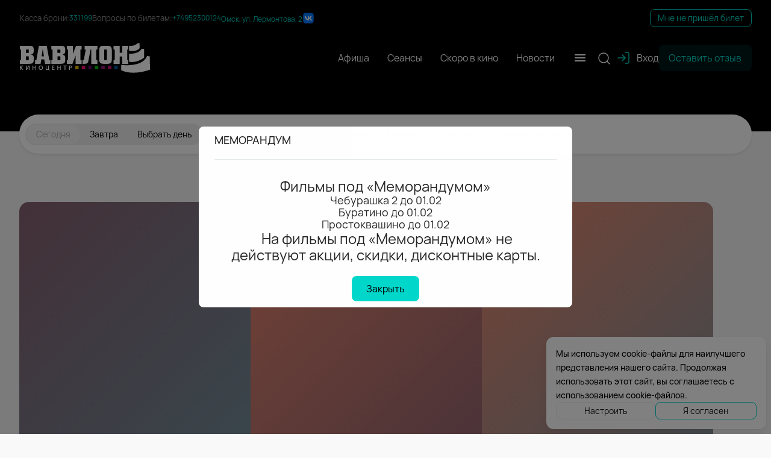

--- FILE ---
content_type: text/html
request_url: https://vavilon-kino.ru/filmbase/4426/comments/
body_size: 972
content:
<!doctype html><html><head><meta charset="UTF-8"><meta name="viewport" content="width=device-width,initial-scale=1,maximum-scale=1,user-scalable=no"><meta name="apple-itunes-app" content=""><title>Кинотеатр «Вавилон» Омск. Расписание сеансов, репертуар, афиша, билеты</title><meta class="meta-tag" data-type="name" name="description" content="Покупка билетов онлайн, выбор лучших мест в зале. Следите за новинками кино и специальными предложениями на нашем сайте"><base href="/"><link rel="icon" href="./img/favicon.png" type="image/x-icon"><script>window.kinokassaApiUrl = "https://kinokassa.kinoplan24.ru";
			window.kinowidgetBaseUrl = "kinowidget.kinoplan.ru";</script></head><body><div id="root"></div><script>(function(d,t,u,e,s){
			e=d.createElement(t);s=d.getElementsByTagName(t)[0];
			e.async=true;e.src=u+'?v='+Date.now();s.parentNode.insertBefore(e,s);
			})(document,'script','//kinowidget.kinoplan.ru/js/kinowidget.min.js');</script><script>window.kinositeSettings={token:'veg3jmdA2SnMwEs15T2XsaYePxtM8NzL',};</script><script src="../common/chunks/vendor.min.6103126671c363c781d2.js"></script><script src="../common/kinosite-main.min.f6d730ba268ec801d273.js"></script><script src="../common/common-styles.min.dc3085291edb323b8406.js"></script><script src="kinosite-module.min.a1d5f5b3136c4e2ede98.js"></script><script src="current-cinema.min.cff1007f03206591268b.js"></script></body></html>

--- FILE ---
content_type: image/svg+xml
request_url: https://vavilon-kino.ru/img/no-seanses.svg
body_size: 1726
content:
<svg xmlns="http://www.w3.org/2000/svg" width="168" height="168" fill="none"><path fill="#FBD000" d="M84 168c46.392 0 84-37.608 84-84S130.392 0 84 0 0 37.608 0 84s37.608 84 84 84"/><path fill="#D4D6D6" d="M135.188 131.051c0 3.719-3.018 6.761-6.706 6.761H42.143c-3.688 0-6.706-3.042-6.706-6.761V55.324c0-3.719 3.018-6.761 6.706-6.761h86.339c3.688 0 6.706 3.042 6.706 6.76z"/><path fill="#663210" d="M128.095 140.438H42.362c-2.185 0-4.37-.843-5.884-2.528-1.513-1.685-2.353-3.707-2.353-5.898l1.345-76.336c.168-4.55 3.866-8.426 8.573-8.426h84.052c4.707 0 8.405 3.707 8.405 8.426v76.336c0 4.718-3.698 8.426-8.405 8.426M44.043 50.62c-2.858 0-5.043 2.36-5.211 5.056l-1.345 76.336c0 1.348.504 2.528 1.345 3.539q1.512 1.516 3.53 1.516h85.733c2.858 0 5.043-2.19 5.043-5.055V55.676c0-2.865-2.185-5.056-5.043-5.056z"/><path fill="#EAEAEA" d="M137.812 127.043c0 3.758-3.014 6.832-6.698 6.832H39.511c-3.684 0-6.699-3.074-6.699-6.832V40.957c0-3.758 3.015-6.832 6.7-6.832h91.602c3.684 0 6.698 3.075 6.698 6.832z"/><path fill="#D4D6D6" d="M137.812 120.75h-105v-14.438l7.202 5.526h97.798z"/><path fill="#F74541" d="M137.812 61.688V40.727c0-3.631-3.014-6.602-6.698-6.602H39.511c-3.684 0-6.699 2.97-6.699 6.602v20.96z"/><path fill="#663210" d="M130.745 133.875H38.567c-4.692 0-8.38-3.706-8.38-8.422V41.234c0-4.716 3.688-8.422 8.38-8.422h92.178c4.693 0 8.38 3.706 8.38 8.422v84.219c0 4.716-3.687 8.422-8.38 8.422M38.567 36.181c-2.849 0-5.028 2.19-5.028 5.053v84.219c0 2.864 2.18 5.053 5.028 5.053h92.178c2.849 0 5.028-2.189 5.028-5.053V41.234c0-2.863-2.179-5.053-5.028-5.053z"/><path fill="#663210" d="M137.272 64.313H33.184c-1.01 0-1.684-.788-1.684-1.97 0-1.18.674-1.968 1.684-1.968h104.257c1.01 0 1.684.788 1.684 1.969-.168 1.181-.842 1.968-1.853 1.968"/><path fill="#EAEAEA" d="M137.845 100.366V61.688H32.813v39.017c.167 5.768 4.522 10.349 10.218 10.857h106.038c6.198 0 11.056-5.089 11.056-11.196z"/><path fill="#D4D6D6" d="M137.812 63h-105v7.875h105z"/><path fill="#EAEAEA" d="M32.813 99.75c0 6.622 5.023 11.812 11.052 11.812s11.053-5.369 11.053-11.812h82.894"/><path fill="#663210" d="M42.984 112.875c-7.072 0-12.797-5.708-12.797-12.759 0-1.007.674-1.678 1.684-1.678s1.684.671 1.684 1.678c0 5.204 4.21 9.401 9.429 9.401s9.429-4.197 9.429-9.401c0-1.007.673-1.678 1.684-1.678h83.344c1.011 0 1.684.671 1.684 1.678 0 1.008-.673 1.679-1.684 1.679h-81.66c-.843 6.212-6.23 11.08-12.797 11.08"/><path fill="#EAEAEA" d="M64.969 52.5a4.594 4.594 0 1 0 0-9.188 4.594 4.594 0 0 0 0 9.188"/><path fill="#663210" d="M65.625 55.125c-3.61 0-6.562-3.248-6.562-7.219s2.953-7.218 6.562-7.218 6.563 3.248 6.563 7.218-2.954 7.219-6.563 7.219m0-10.828c-1.805 0-3.281 1.624-3.281 3.61 0 1.984 1.476 3.609 3.281 3.609s3.281-1.625 3.281-3.61-1.476-3.61-3.281-3.61"/><path fill="#EAEAEA" d="M104.344 52.5a4.594 4.594 0 1 0 0-9.188 4.594 4.594 0 0 0 0 9.188"/><path fill="#663210" d="M104.344 55.125c-3.971 0-7.219-3.248-7.219-7.219s3.248-7.218 7.219-7.218 7.218 3.248 7.218 7.218-3.248 7.219-7.218 7.219m0-10.828a3.62 3.62 0 0 0-3.61 3.61 3.62 3.62 0 0 0 3.61 3.609 3.62 3.62 0 0 0 3.609-3.61 3.62 3.62 0 0 0-3.609-3.61"/><path fill="#663210" d="M104.632 49.875h-38.64c-.84 0-1.68-.788-1.68-1.969s.672-1.968 1.68-1.968h38.64c.84 0 1.68.787 1.68 1.968s-.672 1.969-1.68 1.969m44.017 64.313H42.471c-6.562-.517-11.947-6.374-12.283-13.093v-40.31c0-1.033.673-1.722 1.682-1.722h105.214c1.01 0 1.683.689 1.683 1.722v37.899h20.988c1.009 0 1.683.689 1.683 1.722 0 7.408-5.89 13.782-12.789 13.782M33.553 62.508v38.415c.168 4.823 4.207 9.302 8.918 9.819H148.65c4.543 0 8.536-3.79 9.209-8.613l-20.774-.337c-1.009 0-1.682-.689-1.682-1.723V62.508z"/><path fill="#663210" d="m76.886 86.542 5.495-3.8v15.695h6.869v-20.32c0-1.818-1.546-3.305-3.435-3.305-.686 0-1.202.166-1.889.496L72.25 82.412c-.859.496-1.374 1.487-1.374 2.643 0 1.818 1.546 2.644 2.92 2.644 1.03 0 2.06-.496 3.09-1.157"/><path fill="#fff" d="M129.58 43.313h-15.035c-.835 0-1.67-.788-1.67-1.97 0-1.18.668-1.968 1.67-1.968h15.035c.835 0 1.67.788 1.67 1.969s-.668 1.968-1.67 1.968m-36.557.001H77.766c-.985 0-1.641-.788-1.641-1.97 0-1.18.82-1.968 1.64-1.968H92.86c.985 0 1.641.788 1.641 1.969s-.656 1.968-1.477 1.968" opacity=".5"/><path fill="#fff" d="M150.569 106.312H59.432c-1.01 0-1.682-.524-1.682-1.312s.673-1.312 1.681-1.312h91.138c1.008 0 1.681.524 1.681 1.312s-.841 1.312-1.681 1.312"/></svg>

--- FILE ---
content_type: image/svg+xml
request_url: https://vavilon-kino.ru/img/badge/card/sbp.svg
body_size: 2599
content:
<svg xmlns="http://www.w3.org/2000/svg" width="24" height="14" fill="none"><rect width="24" height="14" fill="#FFF1D8" rx="2"/><g clip-path="url(#a)"><path fill="#000" d="M18.54 5.386v2.079h-.746V6.007h-.717v1.458h-.745V5.386z"/><path fill="#000" fill-rule="evenodd" d="M14.801 7.539c.668 0 1.163-.407 1.163-1.025 0-.597-.366-.985-.976-.985a.96.96 0 0 0-.69.269.69.69 0 0 1 .67-.61l.649-.001.324-.617s-.719.016-1.053.016c-.764.014-1.28.705-1.28 1.544 0 .978.504 1.409 1.193 1.409m.005-1.464c.247 0 .419.162.419.44 0 .248-.153.454-.42.455-.255 0-.426-.19-.426-.452 0-.277.171-.443.427-.443" clip-rule="evenodd"/><path fill="#000" d="M13.002 6.769s-.176.1-.438.12c-.303.009-.572-.181-.572-.519 0-.33.238-.518.564-.518.2 0 .465.138.465.138s.193-.354.293-.53a1.17 1.17 0 0 0-.712-.215c-.718 0-1.274.466-1.274 1.121 0 .663.522 1.119 1.274 1.105.21-.008.5-.081.676-.194z"/><path fill="#5B57A2" d="m3.5 4.85 1.034 1.84v1.122L3.5 9.65z"/><path fill="#D90751" d="m7.469 6.02.968-.59 1.983-.003-2.951 1.8z"/><path fill="#FAB718" d="m7.463 4.84.006 2.435-1.036-.634V3z"/><path fill="#ED6F26" d="m10.42 5.428-1.983.001-.974-.59L6.433 3z"/><path fill="#63B22F" d="M7.469 9.659V8.477l-1.036-.622V11.5z"/><path fill="#1487C9" d="M8.435 9.073 4.534 6.69 3.5 4.85l6.915 4.22z"/><path fill="#017F36" d="M6.433 11.5 7.47 9.659l.966-.586 1.98-.002z"/><path fill="#984995" d="m3.501 9.649 2.94-1.794-.988-.604-.92.561z"/><path fill="#000" d="M11.992 8.863a.2.2 0 0 1-.088.066.33.33 0 0 1-.232.003.251.251 0 0 1-.148-.142.3.3 0 0 1-.002-.22.3.3 0 0 1 .057-.087.28.28 0 0 1 .193-.08q.064 0 .118.016.053.015.092.053l-.044.074a.2.2 0 0 0-.073-.043.3.3 0 0 0-.08-.012.183.183 0 0 0-.182.187.19.19 0 0 0 .057.136.2.2 0 0 0 .06.037.2.2 0 0 0 .075.013.2.2 0 0 0 .087-.019.2.2 0 0 0 .066-.049zm.124.076v-.525h.094v.391l.308-.39h.095v.524h-.095v-.391l-.308.39zm1.123-.076a.2.2 0 0 1-.088.066.331.331 0 0 1-.232.003.251.251 0 0 1-.148-.142.3.3 0 0 1 .054-.307.26.26 0 0 1 .193-.08q.065 0 .119.016.054.015.091.053l-.043.074a.2.2 0 0 0-.073-.043.3.3 0 0 0-.08-.012.181.181 0 0 0-.183.187.19.19 0 0 0 .057.136.2.2 0 0 0 .061.037.2.2 0 0 0 .075.013.2.2 0 0 0 .086-.019.2.2 0 0 0 .066-.049zm.049-.449h.485v.093h-.195v.432h-.095v-.432h-.195z"/><path fill="#000" fill-rule="evenodd" d="M14.215 8.933a.25.25 0 0 0 .093-.051l-.03-.074a.2.2 0 0 1-.068.04.3.3 0 0 1-.095.015.2.2 0 0 1-.129-.041.16.16 0 0 1-.057-.116h.41a.3.3 0 0 0-.014-.161.23.23 0 0 0-.132-.125.303.303 0 0 0-.214.004.246.246 0 0 0-.139.145.309.309 0 0 0 .002.22.25.25 0 0 0 .148.142.34.34 0 0 0 .225.002m-.24-.403a.17.17 0 0 1 .118-.04q.07 0 .11.037a.14.14 0 0 1 .044.103h-.324a.16.16 0 0 1 .052-.1" clip-rule="evenodd"/><path fill="#000" d="M14.473 8.414h.087l.204.26.194-.26h.084v.525h-.095v-.383l-.184.244h-.004l-.191-.244v.383h-.095z"/><path fill="#000" fill-rule="evenodd" d="M15.3 8.416a.3.3 0 0 0-.082.035l.025.074a1 1 0 0 1 .065-.027.3.3 0 0 1 .082-.011.14.14 0 0 1 .063.012q.024.012.037.034a.14.14 0 0 1 .017.052 1 1 0 0 1 .004.067.2.2 0 0 0-.065-.026.295.295 0 0 0-.148.004.2.2 0 0 0-.064.032.15.15 0 0 0-.057.123q0 .078.045.12t.118.042q.066 0 .107-.022a.2.2 0 0 0 .064-.054v.068h.088v-.322a.24.24 0 0 0-.045-.158q-.045-.056-.159-.056a.4.4 0 0 0-.096.013m.157.425a.14.14 0 0 1-.084.022.1.1 0 0 1-.071-.022.08.08 0 0 1-.025-.06q0-.022.01-.039a.1.1 0 0 1 .025-.027.1.1 0 0 1 .037-.016.2.2 0 0 1 .162.03v.066a.3.3 0 0 1-.053.046m.977-.611a.14.14 0 0 0 .054-.046l-.051-.073a.1.1 0 0 1-.045.036.3.3 0 0 1-.055.015l-.018.004-.05.008a.4.4 0 0 0-.084.026.3.3 0 0 0-.103.074.4.4 0 0 0-.06.106.5.5 0 0 0-.028.122 1 1 0 0 0-.007.122q0 .075.02.136.02.06.056.103t.089.065a.3.3 0 0 0 .117.022.28.28 0 0 0 .197-.08.26.26 0 0 0 .077-.189.3.3 0 0 0-.018-.107.218.218 0 0 0-.128-.135.27.27 0 0 0-.228.015.2.2 0 0 0-.05.038.2.2 0 0 0-.035.05h-.002a1 1 0 0 1 .01-.074.4.4 0 0 1 .023-.072.3.3 0 0 1 .04-.063.2.2 0 0 1 .062-.044.3.3 0 0 1 .082-.026l.019-.004.053-.01a.3.3 0 0 0 .063-.02m-.332.504a.3.3 0 0 1-.014-.092.174.174 0 0 1 .06-.093.2.2 0 0 1 .124-.042q.084 0 .127.051.045.051.044.128a.2.2 0 0 1-.05.125.175.175 0 0 1-.256-.008.2.2 0 0 1-.035-.07m1.166-.32h-.095v.525h.095zm-.589 0h.095v.158h.087q.062 0 .102.015t.064.04a.14.14 0 0 1 .035.058q.01.032.01.067a.2.2 0 0 1-.012.069.2.2 0 0 1-.036.06.2.2 0 0 1-.068.042.3.3 0 0 1-.106.016h-.172zm.095.245v.192h.069q.07 0 .1-.024.028-.025.028-.072a.1.1 0 0 0-.03-.072q-.029-.025-.097-.025z" clip-rule="evenodd"/><path fill="#000" d="M17.894 8.863a.2.2 0 0 1-.089.066.331.331 0 0 1-.232.003.26.26 0 0 1-.149-.142.3.3 0 0 1 0-.22.3.3 0 0 1 .056-.087.27.27 0 0 1 .193-.08q.064 0 .118.016.054.015.092.053l-.044.074a.2.2 0 0 0-.073-.043.3.3 0 0 0-.08-.012.18.18 0 0 0-.167.11.2.2 0 0 0-.015.077.19.19 0 0 0 .057.136.2.2 0 0 0 .06.037.2.2 0 0 0 .075.013.2.2 0 0 0 .087-.019.2.2 0 0 0 .066-.049zm.048-.449h.485v.093h-.195v.432h-.094v-.432h-.195z"/><path fill="#000" fill-rule="evenodd" d="M18.625 8.414h-.095v.758h.095v-.257q.03.017.068.027a.4.4 0 0 0 .082.008q.063 0 .114-.021a.258.258 0 0 0 .144-.15.322.322 0 0 0 .002-.219.3.3 0 0 0-.05-.083.2.2 0 0 0-.076-.055.262.262 0 0 0-.207.001.2.2 0 0 0-.077.053zm.066.097a.2.2 0 0 1 .088-.02q.04 0 .074.012t.055.038a.2.2 0 0 1 .033.058.227.227 0 0 1-.002.15.17.17 0 0 1-.094.1.2.2 0 0 1-.078.014.237.237 0 0 1-.142-.04v-.26a.2.2 0 0 1 .066-.052m1.087-.097h-.095v.525h.095zm-.59 0h.095v.158h.087q.061 0 .102.015t.065.04a.14.14 0 0 1 .034.058.23.23 0 0 1-.002.136.2.2 0 0 1-.036.06.2.2 0 0 1-.068.042.3.3 0 0 1-.106.016h-.171zm.096.245v.192h.068q.071 0 .1-.024.03-.025.029-.072a.1.1 0 0 0-.03-.072q-.03-.025-.098-.025z" clip-rule="evenodd"/><path fill="#000" d="m20.232 8.667.202.272h-.116l-.157-.212-.158.212h-.11l.2-.267-.188-.258h.116l.144.198.147-.198h.11zm-8.31.92h-.29v.437h-.095V9.5h.48v.524h-.095zm.632.006h-.187l-.006.088a1 1 0 0 1-.028.181.3.3 0 0 1-.046.106.13.13 0 0 1-.063.05.2.2 0 0 1-.077.013l-.007-.09q.015 0 .035-.008a.1.1 0 0 0 .039-.038.3.3 0 0 0 .034-.085 1 1 0 0 0 .02-.146l.01-.164h.37v.525h-.094z"/><path fill="#000" fill-rule="evenodd" d="M12.903 9.501a.3.3 0 0 0-.081.035l.025.074a1 1 0 0 1 .065-.027.3.3 0 0 1 .082-.011.14.14 0 0 1 .063.012q.024.012.037.034a.14.14 0 0 1 .017.052 1 1 0 0 1 .004.067.2.2 0 0 0-.065-.026.291.291 0 0 0-.148.004.2.2 0 0 0-.064.032.15.15 0 0 0-.057.124q0 .076.045.12.045.042.118.042.066 0 .107-.023a.2.2 0 0 0 .064-.053v.067h.088v-.321a.24.24 0 0 0-.045-.159q-.045-.056-.159-.056a.4.4 0 0 0-.096.013m.159.425a.14.14 0 0 1-.084.022.1.1 0 0 1-.072-.022.08.08 0 0 1-.025-.06q0-.022.01-.038a.1.1 0 0 1 .026-.028.1.1 0 0 1 .036-.015.2.2 0 0 1 .162.03v.066a.3.3 0 0 1-.053.045" clip-rule="evenodd"/><path fill="#000" d="M13.296 9.5h.486v.093h-.196v.431h-.094v-.431h-.195z"/><path fill="#000" fill-rule="evenodd" d="M14.223 10.02a.25.25 0 0 0 .093-.053l-.029-.073a.2.2 0 0 1-.069.04.3.3 0 0 1-.094.015.2.2 0 0 1-.13-.041.16.16 0 0 1-.056-.116h.41a.3.3 0 0 0-.015-.161.23.23 0 0 0-.131-.125.303.303 0 0 0-.214.004.246.246 0 0 0-.139.145.3.3 0 0 0-.018.107q0 .063.02.113a.25.25 0 0 0 .147.142.34.34 0 0 0 .225.002m-.24-.405a.17.17 0 0 1 .117-.04q.07 0 .11.037a.14.14 0 0 1 .044.103h-.323a.16.16 0 0 1 .052-.1M14.4 9.5h.12l.182.253-.195.271h-.116l.205-.271zm.326 0h.094v.524h-.094zm.433.524-.209-.271.195-.253h-.118l-.183.253.197.271zm.432-.005a.25.25 0 0 0 .092-.052l-.028-.073a.2.2 0 0 1-.07.04.3.3 0 0 1-.094.015.2.2 0 0 1-.129-.041.16.16 0 0 1-.057-.116h.41a.3.3 0 0 0-.014-.161.23.23 0 0 0-.132-.125.303.303 0 0 0-.214.004.246.246 0 0 0-.139.145.3.3 0 0 0-.018.107q0 .063.02.113a.25.25 0 0 0 .148.142.34.34 0 0 0 .225.002m-.24-.404a.17.17 0 0 1 .117-.04.16.16 0 0 1 .11.037.14.14 0 0 1 .044.103h-.323a.16.16 0 0 1 .052-.1m.753-.291q-.083 0-.09-.092h-.09q0 .034.012.065a.14.14 0 0 0 .034.05.2.2 0 0 0 .057.035.2.2 0 0 0 .077.013.2.2 0 0 0 .127-.047.2.2 0 0 0 .035-.052.2.2 0 0 0 .013-.064h-.088q-.007.092-.087.092m-.255.176v.524h.094l.308-.39v.39h.095V9.5h-.095l-.308.39V9.5z" clip-rule="evenodd"/></g><defs><clipPath id="a"><path fill="#fff" d="M3.5 3h17v8.5h-17z"/></clipPath></defs></svg>